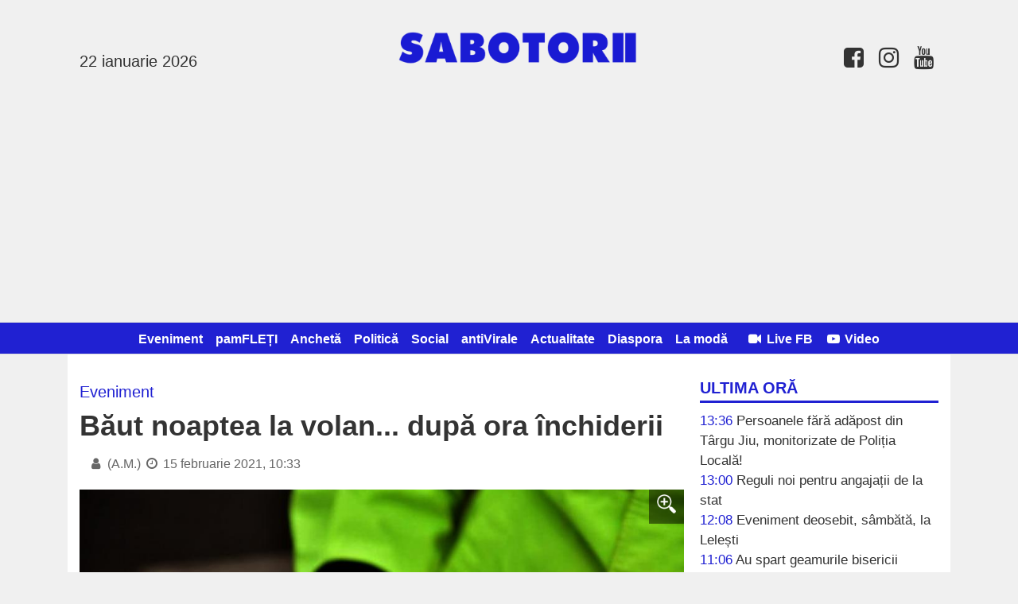

--- FILE ---
content_type: text/html; charset=UTF-8
request_url: https://www.sabotorii.ro/articol/baut-noaptea-la-volan-dupa-ora-inchiderii_182.html
body_size: 6299
content:
<!DOCTYPE html>
<html itemscope itemtype="http://schema.org/WebPage">
<head>
	<title>Băut noaptea la volan... după ora închiderii</title>
		
	<meta name="description" content="Un tânăr de 22 de ani din comuna gorjeană Padeș a fost prins băut la volan în noaptea de sâmbătă spre duminică. Acesta a fost tras pe dreapta pentru că trecuse de ora 23.00, ora închiderii... în case.  Șoferul care circula pe D.J. 671 Padeș avea o co">
	<meta name="viewport" content="width=device-width, initial-scale=1">

	<meta property="og:title" content="Băut noaptea la volan... după ora &icirc;nchiderii">
	<meta property="og:description" content="Un t&acirc;năr de 22 de ani din comuna gorjeană Padeș a fost prins băut la volan &icirc;n noaptea de s&acirc;mbătă spre duminică. Acesta a fost tras pe dreapta pentru că trecuse de ora 23.00, ora &icirc;nchiderii... &icirc;n case.  Șoferul care circula pe D.J. 671 Padeș avea o co">
	<meta property="og:image" content="https://s3.sabotorii.ro/a37b938f68ccd542237ff18ff0bab57e14ce6987.jpg">
	<meta property="og:site_name" content="Sabotorii">
		<meta property="og:type" content="article">	

	<link rel="preload" as="image" href="https://s3.sabotorii.ro/a37b938f68ccd542237ff18ff0bab57e14ce6987.jpg">	
	<meta property="og:url" content="https://www.sabotorii.ro/articol/baut-noaptea-la-volan-dupa-ora-inchiderii_182.html">	
	<link rel="canonical" href="https://www.sabotorii.ro/articol/baut-noaptea-la-volan-dupa-ora-inchiderii_182.html">

	
	<link rel="image_src" href="https://s3.sabotorii.ro/a37b938f68ccd542237ff18ff0bab57e14ce6987.jpg">
	
	<link rel="apple-touch-icon" href="/favicon.png?v=1755642791">
	<link rel="shortcut icon" href="/favicon.png?v=1755642791">
	<link rel="alternate" type="application/rss+xml" title="RSS Feed Sabotorii" href="https://www.sabotorii.ro/feed.rss" />	
		
    <link rel="stylesheet" href="https://cdnjs.cloudflare.com/ajax/libs/font-awesome/4.7.0/css/font-awesome.min.css" integrity="sha512-SfTiTlX6kk+qitfevl/7LibUOeJWlt9rbyDn92a1DqWOw9vWG2MFoays0sgObmWazO5BQPiFucnnEAjpAB+/Sw==" crossorigin="anonymous" />
    
	<link rel="stylesheet" href="/style.css?v=1758523153" media="screen">
	
	<meta itemprop="name" content="Băut noaptea la volan... după ora închiderii">
	<meta itemprop="description" content="Un tânăr de 22 de ani din comuna gorjeană Padeș a fost prins băut la volan în noaptea de sâmbătă spre duminică. Acesta a fost tras pe dreapta pentru că trecuse de ora 23.00, ora închiderii... în case.  Șoferul care circula pe D.J. 671 Padeș avea o co">
	<meta property="fb:app_id" content="2117336548580840">
	<meta property="fb:admins" content="100012777941683"/>
	<meta property="fb:admins" content="100000374964331"/>
	
	<!-- Global site tag (gtag.js) - Google Analytics --><script async src="https://www.googletagmanager.com/gtag/js?id=G-KMWMW9WYXS"></script><script>  window.dataLayer = window.dataLayer || [];  function gtag(){dataLayer.push(arguments);}  gtag('js', new Date());  gtag('config', 'G-KMWMW9WYXS');</script><script async src="https://pagead2.googlesyndication.com/pagead/js/adsbygoogle.js?client=ca-pub-4399412341809024"      crossorigin="anonymous"></script>	
	
</head>
<body>


<header id="header">				

	<div id="logo">
		<h1>
			<a id="hamburger" onclick="$('#nav').toggle('slow')"><i class='fa fa-bars'></i></a>
			<a href="/"><img src='/img/logo.png?v=1755642791'></a> 
			<span class="today"><br>22 ianuarie 2026</span>
			<span class="contact"><a href='https://www.facebook.com/sabotorii/'><i class='fa fa-facebook-square fa-lg fa-fw'></i></a> <a href=''><i class='fa fa-instagram fa-lg fa-fw'></i></a> <a href='https://www.youtube.com/channel/UCk8-YJk1y2dbhJUt1fugeQw'><i class='fa fa-youtube fa-lg fa-fw'></i></a></span>
		</h1>
	</div>	
	
			
	
	<nav id="nav">
		<ul>		
			<li><a href="/articole/eveniment">Eveniment</a></li>
				<li><a href="/articole/pamfleti">pamFLEȚI</a></li>
				<li><a href="/articole/ancheta">Anchetă</a></li>
				<li><a href="/articole/politica">Politică</a></li>
				<li><a href="/articole/social">Social</a></li>
				<li><a href="/articole/antivirale">antiVirale</a></li>
				<li><a href="/articole/actualitate">Actualitate</a></li>
				<li><a href="/articole/diaspora">Diaspora</a></li>
				<li><a href="/articole/la-moda">La modă</a></li>
				            <li style="color: white;"> &nbsp; <a href="/live"><i class='fa fa-video-camera fa-fw'></i> Live FB</a></li>
            <li><a href="/video"><i class='fa fa-youtube-play fa-fw'></i> Video</a></li>
		</ul>	
	</nav>	
	
</header>

<div id="container">    
	
	<aside id="right">	
		
		<!--
		<section id="search">
			<script>
			  (function() {
			    var cx = '007995235668406276062:lkobfsxjfhy';
			    var gcse = document.createElement('script');
			    gcse.type = 'text/javascript';
			    gcse.async = true;
			    gcse.src = 'https://cse.google.com/cse.js?cx=' + cx;
			    var s = document.getElementsByTagName('script')[0];
			    s.parentNode.insertBefore(gcse, s);
			  })();
			</script>
			<gcse:search></gcse:search>			
		</section>
			-->
	
						
		
		<section id="latest">
			<h2 style="margin-top: 0;">Ultima oră</h2>		
			<ul>			
							

				<li><span class="caption">13:36</span> <a href="https://www.sabotorii.ro/articol/persoanele-fara-adapost-din-targu-jiu-monitorizate_33612.html">Persoanele fără adăpost din Târgu Jiu, monitorizate de Poliția Locală!</a></li>
				
								

				<li><span class="caption">13:00</span> <a href="https://www.sabotorii.ro/articol/reguli-noi-pentru-angajatii-de-la-stat_33611.html">Reguli noi pentru angajații de la stat</a></li>
				
								

				<li><span class="caption">12:08</span> <a href="https://www.sabotorii.ro/articol/eveniment-deosebit-sambata-la-lelesti-_33610.html">Eveniment deosebit, sâmbătă, la Lelești </a></li>
				
								

				<li><span class="caption">11:06</span> <a href="https://www.sabotorii.ro/articol/au-spart-geamurile-bisericii_33608.html">Au spart geamurile bisericii</a></li>
				
								

				<li><span class="caption">10:56</span> <a href="https://www.sabotorii.ro/articol/retinuti-pentru-furt-de-trotinete-electrice_33607.html">Reținuți pentru furt de trotinete electrice</a></li>
				
								

				<li><span class="caption">07:55</span> <a href="https://www.sabotorii.ro/articol/universitatea-din-targu-jiu-angajeaza-bucatar_33605.html">Universitatea din Târgu Jiu angajează... bucătar</a></li>
				
								

				<li><span class="caption">07:25</span> <a href="https://www.sabotorii.ro/articol/polei-pe-drumurile-din-mai-multe-judete_33606.html">Polei pe drumurile din mai multe județe</a></li>
				
								

				<li><span class="caption">06:53</span> <a href="https://www.sabotorii.ro/articol/parlamentari-democrati-cer-invocarea-celui-deal-25_33604.html">Parlamentari democrați cer invocarea celui de-al 25-lea amendament împotriva lui Donald Trump</a></li>
				
								

				<li><span class="caption">06:15</span> <a href="https://www.sabotorii.ro/articol/vara-marilor-proiecte-in-targu-jiu-dupa-pasajul-de_33603.html">Vara marilor proiecte în Târgu Jiu: după pasajul de pe Ana Ipătescu, urmează pasajele de pe Bulevardul Unirii</a></li>
				
								

				<li><span class="caption">21:21</span> <a href="https://www.sabotorii.ro/articol/sia-fabricat-actele-pentru-a-obtine-un-permis-de-c_33599.html">Și-a „fabricat” actele pentru a obține un permis de conducere românesc</a></li>
				
								
			</ul>	
		</section>		
								
				
		<section class="video">
			<h2>Live FB</h2>
			<iframe src="https://www.facebook.com/plugins/video.php?height=314&href=https%3A%2F%2Fwww.facebook.com%2Fsunclick.ro%2Fvideos%2F990300376023589%2F&show_text=false&width=560&t=0" width="560" height="314" style="border:none;overflow:hidden" scrolling="no" frameborder="0" allowfullscreen="true" allow="autoplay; clipboard-write; encrypted-media; picture-in-picture; web-share" allowFullScreen="true"></iframe><br><a href='/live'>Premierea absolvenților din învățământul liceal 2024</a><br><br><iframe width="1236" height="695" src="https://www.youtube.com/embed/E3X3DB_ej5A" title="Live" frameborder="0" allow="accelerometer; autoplay; clipboard-write; encrypted-media; gyroscope; picture-in-picture; web-share" referrerpolicy="strict-origin-when-cross-origin" allowfullscreen></iframe><br><a href='/live'>Rhabon Fest - Ambuscada</a><br><br><iframe width="1236" height="695" src="https://www.youtube.com/embed/OKPVCUBQu6s" title="Live" frameborder="0" allow="accelerometer; autoplay; clipboard-write; encrypted-media; gyroscope; picture-in-picture; web-share" referrerpolicy="strict-origin-when-cross-origin" allowfullscreen></iframe><br><a href='/live'>Rhabon Fest - Spectacol de lumini cu drone</a><br><br>			
		</section>			
		
			

		
		<section class="video">
			<h2>Video</h2>
			<iframe width="560" height="315" src="https://www.youtube.com/embed/FKlNfM4Sf0M" title="YouTube video player" frameborder="0" allow="accelerometer; autoplay; clipboard-write; encrypted-media; gyroscope; picture-in-picture" allowfullscreen></iframe><br><a href='/video'>Sabotorii vs Bankwatch</a><br><br><iframe width="560" height="315" src="https://www.youtube.com/embed/iZjjWVw568E" frameborder="0" allow="accelerometer; autoplay; clipboard-write; encrypted-media; gyroscope; picture-in-picture" allowfullscreen></iframe><br><a href='/video'>Trăim în țara lor, stăpâna țării noastre</a><br><br><iframe width="560" height="315" src="https://www.youtube.com/embed/09bGofRKvNg" frameborder="0" allow="accelerometer; autoplay; clipboard-write; encrypted-media; gyroscope; picture-in-picture" allowfullscreen></iframe><br><a href='/video'>Când puterea are dreptate, dreptatea nu are putere</a><br><br>			
		</section>		
		
		
		<!--				
		<a href="/arhiva"><h2>Arhiva &raquo;</h2></a>
		-->			
		
		<section id="contact">	
			<h2 style="margin-top: 0;">Contact</h2>						
			<strong>E-mail:</strong> <a href="/cdn-cgi/l/email-protection#3b495e5f5a584f525a485a59544f544952527b5c565a525715585456"><span class="__cf_email__" data-cfemail="4e3c2b2a2f2d3a272f3d2f2c213a213c27270e29232f2722602d2123">[email&#160;protected]</span></a>
		</section>	

		<section id="fb_box"><br>
			<div class="fb-page" data-href="https://www.facebook.com/sabotorii" data-small-header="false" data-adapt-container-width="true" data-hide-cover="false" data-show-facepile="true"><div class="fb-xfbml-parse-ignore"><blockquote cite="https://www.facebook.com/sabotorii"><a href="https://www.facebook.com/sabotorii">Sabotorii</a></blockquote></div></div>
		</section>														
					
		
		<section id="rss">
			<h2>RSS Feed <a href='/feed.rss'><img src='/img/feed-icon.png' height='20'></a></h2>
		</section>				
		
			
	</aside>
<section id="content" style="">

	<div id="blueimp-gallery" class="blueimp-gallery blueimp-gallery-controls">
	    <div class="slides"></div>
	    <h3 class="title"></h3>
	    <a class="prev">‹</a>
	    <a class="next">›</a>
	    <a class="close">×</a>
	    <a class="play-pause"></a>
	    <ol class="indicator"></ol>
	</div>


	<header id="lead" class="mainArticle">

		<h3 class="supratitlu">Eveniment</h3>
		<h1>Băut noaptea la volan... după ora închiderii</h1>
		<time datetime="2021-02-15T10:33:00">
			<i class='fa fa-user fa-fw'></i> (A.M.) <i class='fa fa-clock-o fa-fw'></i> 15 februarie 2021, 10:33			
			<div style="position: relative; top: 5px; left: 10px; margin-bottom: 10px;" class="fb-share-button" data-href="" data-type="button_count" data-size="large"></div>		
		</time>		
		
					<a href="https://s3.sabotorii.ro/a37b938f68ccd542237ff18ff0bab57e14ce6987.jpg" data-gallery><div style="background-image: url('https://s3.sabotorii.ro/a37b938f68ccd542237ff18ff0bab57e14ce6987.jpg');" class="image"><div class="zoom"><img src="/img/zoom_in.png" alt=""></div></div></a>			
			</header>

		
	<div id="zonaArticol">
	<div id="corpArticol">
		
				
				
		
		<p>Un tânăr de 22 de ani din comuna gorjeană Padeș a fost prins băut la volan în noaptea de sâmbătă spre duminică. Acesta a fost tras pe dreapta pentru că trecuse de ora 23.00, ora închiderii... în case.</p>
<p>Șoferul care circula pe D.J. 671 Padeș avea o concentrație de 0,56 mg/l alcool pur în aer expirat și a fost condus la spital pentru recoltarea probelor biologice de sânge în vederea stabilirii alcoolemiei.</p>
<p>“În cauză s-a întocmit dosar penal sub aspectul săvârşirii infracţiunii de conducerea unui autovehicul, pe drumurile publice, de o persoană care se află sub influența alcoolului”, a precizat IPJ Gorj.</p>
<p>Bărbatul s-a ales și cu o amendă pentru încălcarea prevederilor privind circulația persoanelor în intervalele orare în care aceasta este interzisă, potrivit Legii 55/2020.</p></p>					
	</div>
	
			
			
		
	
	<p class='caption'>Vizualizări: 1,299</p>
	
	<p style="padding-top: 10px;">
	<a class="custom_share_button share_button" style="font-family: Helvetica, Arial, sans-serif !important;" href="https://www.sabotorii.ro/articol/baut-noaptea-la-volan-dupa-ora-inchiderii_182.html" onclick="navigator.share({title: document.title, url:this.href}); return false;"><svg xmlns="http://www.w3.org/2000/svg" width="24" height="24" fill="currentColor" class="bi bi-send-fill" viewBox="0 0 20 20" style=" height: 24px; position: relative;top: 8px;"><path d="M15.964.686a.5.5 0 0 0-.65-.65L.767 5.855H.766l-.452.18a.5.5 0 0 0-.082.887l.41.26.001.002 4.995 3.178 3.178 4.995.002.002.26.41a.5.5 0 0 0 .886-.083l6-15Zm-1.833 1.89L6.637 10.07l-.215-.338a.5.5 0 0 0-.154-.154l-.338-.215 7.494-7.494 1.178-.471-.47 1.178Z"/></svg> Distribuie</a>											
	<a class="custom_share_button facebook_button" style="font-family: Helvetica, Arial, sans-serif !important;" href="https://www.facebook.com/sharer/sharer.php?app_id=292144785241710&u=https://www.sabotorii.ro/articol/baut-noaptea-la-volan-dupa-ora-inchiderii_182.html&display=popup&ref=plugin&src=share_button" onclick="return !window.open(this.href, 'Facebook', 'width=640,height=580')"><svg class="bi" fill="currentColor" viewBox="0 0 24 24" xmlns="http://www.w3.org/2000/svg" style=" height: 24px; position: relative;top: 5px;"><path d="M19,4V7H17A1,1 0 0,0 16,8V10H19V13H16V20H13V13H11V10H13V7.5C13,5.56 14.57,4 16.5,4M20,2H4A2,2 0 0,0 2,4V20A2,2 0 0,0 4,22H20A2,2 0 0,0 22,20V4C22,2.89 21.1,2 20,2Z" /></svg> Distribuie</a>
	</p>
		
		
	<div class="fb-comments" data-href="https://www.sabotorii.ro/articol/baut-noaptea-la-volan-dupa-ora-inchiderii_182.html" data-numposts="10"></div>
    
    			

	<h3 class="sectiuneTitlu"><span>Alte articole din Eveniment:</span></h3>	
	<div class="investigatii">
				
				
		<article class="article-medium">
			<a href="https://www.sabotorii.ro/articol/atacata-in-propria-casa-trei-gorjeni-in-arest_180.html" title="Atacată în propria casă. Trei gorjeni, în arest!">
				<div class="image" style="background-image: url('https://s3.sabotorii.ro/3d468681e5be4136a2fcfbbf0546d61b08ebc0d7.jpg');"></div>				<h2>Atacată în propria casă. Trei gorjeni, în arest!</h2>
			</a>
		</article>
		
				
				
		<article class="article-medium">
			<a href="https://www.sabotorii.ro/articol/sofer-de-73-de-ani-implicat-in-accident_162.html" title="Șofer de 73 de ani, implicat în accident">
				<div class="image" style="background-image: url('https://s3.sabotorii.ro/8bec9f961ae961b3f0857ee6990ef88b8b0911a2.jpg');"></div>				<h2>Șofer de 73 de ani, implicat în accident</h2>
			</a>
		</article>
		
				
				
		<article class="article-medium">
			<a href="https://www.sabotorii.ro/articol/incendiu-de-la-un-cos-de-fum-necuratat_142.html" title="Incendiu de la un coș de fum necurățat">
				<div class="image" style="background-image: url('https://s3.sabotorii.ro/4759d991eeeb1775e3296a7613702c8dc9bac952.jpg');"></div>				<h2>Incendiu de la un coș de fum necurățat</h2>
			</a>
		</article>
		
			
	</div>
	
	<h3 class="sectiuneTitlu"><span>Citește și:</span></h3>	
	<div class="investigatii">
				
				
		<article class="article-medium">
			<a href="https://www.sabotorii.ro/articol/burduja-nu-a-stat-prea-mult-la-discutii-cu-sindica_16848.html" title="Burduja nu a stat prea mult la discuții cu sindicaliștii">
				<div class="image" style="background-image: url('https://s3.sabotorii.ro/23ef6770825f53c061624e5ff5c5342ee51b5b10.jpg');"></div>				<h2>Burduja nu a stat prea mult la discuții cu sindicaliștii</h2>
			</a>
		</article>
		
				
				
		<article class="article-medium">
			<a href="https://www.sabotorii.ro/articol/minerii-pot-fi-pensionati-mai-devreme-cu-bani-din-_1576.html" title="Minerii pot fi pensionați mai devreme cu bani din ajutor de stat - document">
				<div class="image" style="background-image: url('https://s3.sabotorii.ro/5ed926680464fde8f66810b8a0dd89fe6040faf8.jpg');"></div>				<h2>Minerii pot fi pensionați mai devreme cu bani din ajutor de stat - document</h2>
			</a>
		</article>
		
				
				
		<article class="article-medium">
			<a href="https://www.sabotorii.ro/articol/targu-jiu-demersuri-pentru-amenajarea-a-10-kilomet_10117.html" title="Târgu Jiu: Demersuri pentru amenajarea a 10 kilometri de piste pentru biciclete. Vezi zonele!">
				<div class="image" style="background-image: url('https://s3.sabotorii.ro/81438e6c7263c3f26dbc0b93925d5d87f7765cf7.jpg');"></div>				<h2>Târgu Jiu: Demersuri pentru amenajarea a 10 kilometri de piste pentru biciclete. Vezi zonele!</h2>
			</a>
		</article>
		
			
	</div>
	
		
	

</section>

<div style="clear: both;"></div>
</div><footer id="footer">
	<p>&copy; 2026 Sabotorii; toate drepturile rezervate. Textele şi fotografiile sunt proprietatea titularilor de copyright şi nu pot fi reproduse fără acordul scris al acestora. Un produs <a href="https://www.dinamicsoft.ro">Dinamic Soft</a><br><a href='/confidentialitate'>Politica de confidențialitate</a></p>
</footer>

<script data-cfasync="false" src="/cdn-cgi/scripts/5c5dd728/cloudflare-static/email-decode.min.js"></script><script src="//ajax.googleapis.com/ajax/libs/jquery/1.11.1/jquery.min.js"></script>
<script src="/js/jquery.blueimp-gallery.min.js"></script>

<div id="fb-root"></div>
<script>(function(d, s, id) {
  var js, fjs = d.getElementsByTagName(s)[0];
  if (d.getElementById(id)) return;
  js = d.createElement(s); js.id = id;
  js.src = "//connect.facebook.net/ro_RO/all.js#xfbml=1&appId=2117336548580840";
  fjs.parentNode.insertBefore(js, fjs);
}(document, 'script', 'facebook-jssdk'));</script>

<script defer src="https://static.cloudflareinsights.com/beacon.min.js/vcd15cbe7772f49c399c6a5babf22c1241717689176015" integrity="sha512-ZpsOmlRQV6y907TI0dKBHq9Md29nnaEIPlkf84rnaERnq6zvWvPUqr2ft8M1aS28oN72PdrCzSjY4U6VaAw1EQ==" data-cf-beacon='{"version":"2024.11.0","token":"ee235fea8928487883d97cd8f0445a97","r":1,"server_timing":{"name":{"cfCacheStatus":true,"cfEdge":true,"cfExtPri":true,"cfL4":true,"cfOrigin":true,"cfSpeedBrain":true},"location_startswith":null}}' crossorigin="anonymous"></script>
</body>
</html>

--- FILE ---
content_type: text/html; charset=utf-8
request_url: https://www.google.com/recaptcha/api2/aframe
body_size: 265
content:
<!DOCTYPE HTML><html><head><meta http-equiv="content-type" content="text/html; charset=UTF-8"></head><body><script nonce="_ampq1V-UKRfLd91opPN0g">/** Anti-fraud and anti-abuse applications only. See google.com/recaptcha */ try{var clients={'sodar':'https://pagead2.googlesyndication.com/pagead/sodar?'};window.addEventListener("message",function(a){try{if(a.source===window.parent){var b=JSON.parse(a.data);var c=clients[b['id']];if(c){var d=document.createElement('img');d.src=c+b['params']+'&rc='+(localStorage.getItem("rc::a")?sessionStorage.getItem("rc::b"):"");window.document.body.appendChild(d);sessionStorage.setItem("rc::e",parseInt(sessionStorage.getItem("rc::e")||0)+1);localStorage.setItem("rc::h",'1769082016306');}}}catch(b){}});window.parent.postMessage("_grecaptcha_ready", "*");}catch(b){}</script></body></html>